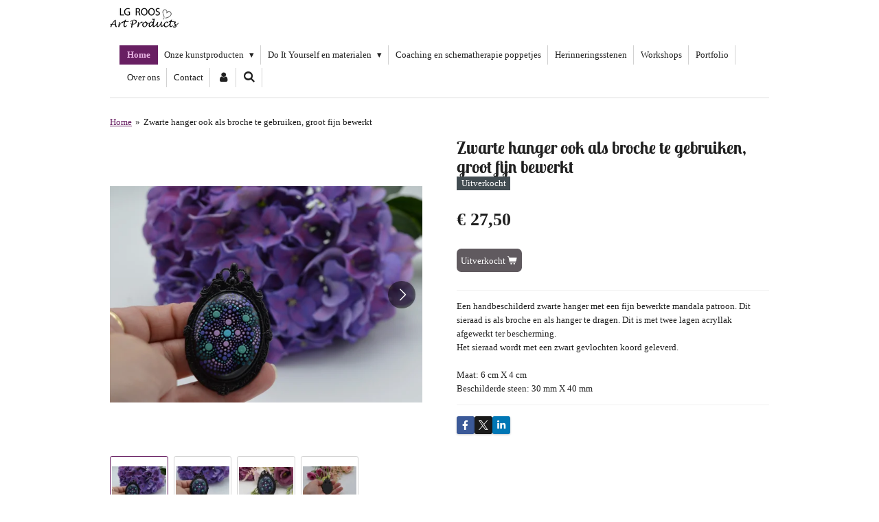

--- FILE ---
content_type: text/html; charset=UTF-8
request_url: https://www.lgroosartproducts.com/product/811704/zwarte-hanger-ook-als-broche-te-gebruiken-groot-fijn-bewerkt
body_size: 14341
content:
<!DOCTYPE html>
<html lang="nl">
    <head>
        <meta http-equiv="Content-Type" content="text/html; charset=utf-8">
        <meta name="viewport" content="width=device-width, initial-scale=1.0, maximum-scale=5.0">
        <meta http-equiv="X-UA-Compatible" content="IE=edge">
        <link rel="canonical" href="https://www.lgroosartproducts.com/product/811704/zwarte-hanger-ook-als-broche-te-gebruiken-groot-fijn-bewerkt">
        <link rel="sitemap" type="application/xml" href="https://www.lgroosartproducts.com/sitemap.xml">
        <meta property="og:title" content="Zwarte hanger ook als broche te gebruiken, groot fijn bewerkt | LG Roos Art Products">
        <meta property="og:url" content="https://www.lgroosartproducts.com/product/811704/zwarte-hanger-ook-als-broche-te-gebruiken-groot-fijn-bewerkt">
        <base href="https://www.lgroosartproducts.com/">
        <meta name="description" property="og:description" content="Een handbeschilderd zwarte hanger met een fijn bewerkte mandala patroon. Dit sieraad is als broche en als hanger te dragen. Dit is met twee lagen acryllak afgewerkt ter bescherming. Het sieraad wordt met een zwart gevlochten koord geleverd.Maat: 6 cm X 4 cmBeschilderde steen: 30 mm X 40 mm">
                <script nonce="65408095c91df905563cbe4628233549">
            
            window.JOUWWEB = window.JOUWWEB || {};
            window.JOUWWEB.application = window.JOUWWEB.application || {};
            window.JOUWWEB.application = {"backends":[{"domain":"jouwweb.nl","freeDomain":"jouwweb.site"},{"domain":"webador.com","freeDomain":"webadorsite.com"},{"domain":"webador.de","freeDomain":"webadorsite.com"},{"domain":"webador.fr","freeDomain":"webadorsite.com"},{"domain":"webador.es","freeDomain":"webadorsite.com"},{"domain":"webador.it","freeDomain":"webadorsite.com"},{"domain":"jouwweb.be","freeDomain":"jouwweb.site"},{"domain":"webador.ie","freeDomain":"webadorsite.com"},{"domain":"webador.co.uk","freeDomain":"webadorsite.com"},{"domain":"webador.at","freeDomain":"webadorsite.com"},{"domain":"webador.be","freeDomain":"webadorsite.com"},{"domain":"webador.ch","freeDomain":"webadorsite.com"},{"domain":"webador.ch","freeDomain":"webadorsite.com"},{"domain":"webador.mx","freeDomain":"webadorsite.com"},{"domain":"webador.com","freeDomain":"webadorsite.com"},{"domain":"webador.dk","freeDomain":"webadorsite.com"},{"domain":"webador.se","freeDomain":"webadorsite.com"},{"domain":"webador.no","freeDomain":"webadorsite.com"},{"domain":"webador.fi","freeDomain":"webadorsite.com"},{"domain":"webador.ca","freeDomain":"webadorsite.com"},{"domain":"webador.ca","freeDomain":"webadorsite.com"},{"domain":"webador.pl","freeDomain":"webadorsite.com"},{"domain":"webador.com.au","freeDomain":"webadorsite.com"},{"domain":"webador.nz","freeDomain":"webadorsite.com"}],"editorLocale":"nl-NL","editorTimezone":"Europe\/Amsterdam","editorLanguage":"nl","analytics4TrackingId":"G-E6PZPGE4QM","analyticsDimensions":[],"backendDomain":"www.jouwweb.nl","backendShortDomain":"jouwweb.nl","backendKey":"jouwweb-nl","freeWebsiteDomain":"jouwweb.site","noSsl":false,"build":{"reference":"a053e3f"},"linkHostnames":["www.jouwweb.nl","www.webador.com","www.webador.de","www.webador.fr","www.webador.es","www.webador.it","www.jouwweb.be","www.webador.ie","www.webador.co.uk","www.webador.at","www.webador.be","www.webador.ch","fr.webador.ch","www.webador.mx","es.webador.com","www.webador.dk","www.webador.se","www.webador.no","www.webador.fi","www.webador.ca","fr.webador.ca","www.webador.pl","www.webador.com.au","www.webador.nz"],"assetsUrl":"https:\/\/assets.jwwb.nl","loginUrl":"https:\/\/www.jouwweb.nl\/inloggen","publishUrl":"https:\/\/www.jouwweb.nl\/v2\/website\/1119339\/publish-proxy","adminUserOrIp":false,"pricing":{"plans":{"lite":{"amount":"700","currency":"EUR"},"pro":{"amount":"1200","currency":"EUR"},"business":{"amount":"2400","currency":"EUR"}},"yearlyDiscount":{"price":{"amount":"4800","currency":"EUR"},"ratio":0.17,"percent":"17%","discountPrice":{"amount":"4800","currency":"EUR"},"termPricePerMonth":{"amount":"2400","currency":"EUR"},"termPricePerYear":{"amount":"24000","currency":"EUR"}}},"hcUrl":{"add-product-variants":"https:\/\/help.jouwweb.nl\/hc\/nl\/articles\/28594307773201","basic-vs-advanced-shipping":"https:\/\/help.jouwweb.nl\/hc\/nl\/articles\/28594268794257","html-in-head":"https:\/\/help.jouwweb.nl\/hc\/nl\/articles\/28594336422545","link-domain-name":"https:\/\/help.jouwweb.nl\/hc\/nl\/articles\/28594325307409","optimize-for-mobile":"https:\/\/help.jouwweb.nl\/hc\/nl\/articles\/28594312927121","seo":"https:\/\/help.jouwweb.nl\/hc\/nl\/sections\/28507243966737","transfer-domain-name":"https:\/\/help.jouwweb.nl\/hc\/nl\/articles\/28594325232657","website-not-secure":"https:\/\/help.jouwweb.nl\/hc\/nl\/articles\/28594252935825"}};
            window.JOUWWEB.brand = {"type":"jouwweb","name":"JouwWeb","domain":"JouwWeb.nl","supportEmail":"support@jouwweb.nl"};
                    
                window.JOUWWEB = window.JOUWWEB || {};
                window.JOUWWEB.websiteRendering = {"locale":"nl-NL","timezone":"Europe\/Amsterdam","routes":{"api\/upload\/product-field":"\/_api\/upload\/product-field","checkout\/cart":"\/winkelwagen","payment":"\/bestelling-afronden\/:publicOrderId","payment\/forward":"\/bestelling-afronden\/:publicOrderId\/forward","public-order":"\/bestelling\/:publicOrderId","checkout\/authorize":"\/winkelwagen\/authorize\/:gateway","wishlist":"\/verlanglijst"}};
                                                    window.JOUWWEB.website = {"id":1119339,"locale":"nl-NL","enabled":true,"title":"LG Roos Art Products","hasTitle":true,"roleOfLoggedInUser":null,"ownerLocale":"nl-NL","plan":"business","freeWebsiteDomain":"jouwweb.site","backendKey":"jouwweb-nl","currency":"EUR","defaultLocale":"nl-NL","url":"https:\/\/www.lgroosartproducts.com\/","homepageSegmentId":4374607,"category":"webshop","isOffline":false,"isPublished":true,"locales":["nl-NL","en-GB"],"allowed":{"ads":false,"credits":true,"externalLinks":true,"slideshow":true,"customDefaultSlideshow":true,"hostedAlbums":true,"moderators":true,"mailboxQuota":10,"statisticsVisitors":true,"statisticsDetailed":true,"statisticsMonths":-1,"favicon":true,"password":true,"freeDomains":0,"freeMailAccounts":2,"canUseLanguages":true,"fileUpload":true,"legacyFontSize":false,"webshop":true,"products":-1,"imageText":false,"search":true,"audioUpload":true,"videoUpload":5000,"allowDangerousForms":false,"allowHtmlCode":true,"mobileBar":true,"sidebar":false,"poll":false,"allowCustomForms":true,"allowBusinessListing":true,"allowCustomAnalytics":true,"allowAccountingLink":true,"digitalProducts":true,"sitemapElement":false},"mobileBar":{"enabled":true,"theme":"accent","email":{"active":true,"value":"lgroosartproducts@gmail.com"},"location":{"active":true,"value":"Tommy Dorseypad 7, Rotterdam"},"phone":{"active":true,"value":"+31651145016"},"whatsapp":{"active":true,"value":"+31651145016"},"social":{"active":true,"network":"facebook","value":"lgroosartproducts"}},"webshop":{"enabled":true,"currency":"EUR","taxEnabled":true,"taxInclusive":false,"vatDisclaimerVisible":false,"orderNotice":"<p>Indien je speciale wensen hebt kun je deze doorgeven via het Opmerkingen-veld in de laatste stap. \/\/ In case you have any special wishes, you can leave them in the message field at the last step of your order.<\/p>","orderConfirmation":"<p>Hartelijk bedankt voor je bestelling! Je ontvangt zo spoedig mogelijk bericht van ons over de afhandeling van je bestelling. \/\/ Thank you for your order! You will receive a message from us as soon as possible about the handling of your order.<\/p>","freeShipping":false,"freeShippingAmount":"150.00","shippingDisclaimerVisible":false,"pickupAllowed":false,"couponAllowed":true,"detailsPageAvailable":true,"socialMediaVisible":true,"termsPage":4505425,"termsPageUrl":"\/algemene-voorwaarden","extraTerms":null,"pricingVisible":true,"orderButtonVisible":true,"shippingAdvanced":true,"shippingAdvancedBackEnd":true,"soldOutVisible":true,"backInStockNotificationEnabled":false,"canAddProducts":true,"nextOrderNumber":2026002,"allowedServicePoints":[],"sendcloudConfigured":false,"sendcloudFallbackPublicKey":"a3d50033a59b4a598f1d7ce7e72aafdf","taxExemptionAllowed":false,"invoiceComment":"Wij vallen onder de kleineondernemingsregeling (KOR). Dit betekent dat wij vrijgesteld zijn van btw en zal dit op de factuur aangegeven worden met 0%.","emptyCartVisible":false,"minimumOrderPrice":null,"productNumbersEnabled":false,"wishlistEnabled":false,"hideTaxOnCart":false},"isTreatedAsWebshop":true};                            window.JOUWWEB.cart = {"products":[],"coupon":null,"shippingCountryCode":null,"shippingChoice":null,"breakdown":[]};                            window.JOUWWEB.scripts = ["website-rendering\/webshop"];                        window.parent.JOUWWEB.colorPalette = window.JOUWWEB.colorPalette;
        </script>
                <title>Zwarte hanger ook als broche te gebruiken, groot fijn bewerkt | LG Roos Art Products</title>
                                            <link href="https://primary.jwwb.nl/public/w/o/i/temp-qrbzlasyxldxlslgrkma/touch-icon-iphone.png?bust=1635873792" rel="apple-touch-icon" sizes="60x60">                                                <link href="https://primary.jwwb.nl/public/w/o/i/temp-qrbzlasyxldxlslgrkma/touch-icon-ipad.png?bust=1635873792" rel="apple-touch-icon" sizes="76x76">                                                <link href="https://primary.jwwb.nl/public/w/o/i/temp-qrbzlasyxldxlslgrkma/touch-icon-iphone-retina.png?bust=1635873792" rel="apple-touch-icon" sizes="120x120">                                                <link href="https://primary.jwwb.nl/public/w/o/i/temp-qrbzlasyxldxlslgrkma/touch-icon-ipad-retina.png?bust=1635873792" rel="apple-touch-icon" sizes="152x152">                                                <link href="https://primary.jwwb.nl/public/w/o/i/temp-qrbzlasyxldxlslgrkma/favicon.png?bust=1635873792" rel="shortcut icon">                                                <link href="https://primary.jwwb.nl/public/w/o/i/temp-qrbzlasyxldxlslgrkma/favicon.png?bust=1635873792" rel="icon">                                        <meta property="og:image" content="https&#x3A;&#x2F;&#x2F;primary.jwwb.nl&#x2F;public&#x2F;w&#x2F;o&#x2F;i&#x2F;temp-qrbzlasyxldxlslgrkma&#x2F;cs1eqm&#x2F;DSC_0251-1.jpg&#x3F;enable-io&#x3D;true&amp;enable&#x3D;upscale&amp;fit&#x3D;bounds&amp;width&#x3D;1200">
                    <meta property="og:image" content="https&#x3A;&#x2F;&#x2F;primary.jwwb.nl&#x2F;public&#x2F;w&#x2F;o&#x2F;i&#x2F;temp-qrbzlasyxldxlslgrkma&#x2F;re7l0q&#x2F;DSC_0250-1.jpg&#x3F;enable-io&#x3D;true&amp;enable&#x3D;upscale&amp;fit&#x3D;bounds&amp;width&#x3D;1200">
                    <meta property="og:image" content="https&#x3A;&#x2F;&#x2F;primary.jwwb.nl&#x2F;public&#x2F;w&#x2F;o&#x2F;i&#x2F;temp-qrbzlasyxldxlslgrkma&#x2F;j68k8s&#x2F;_DSC9930-1.jpg&#x3F;enable-io&#x3D;true&amp;enable&#x3D;upscale&amp;fit&#x3D;bounds&amp;width&#x3D;1200">
                    <meta property="og:image" content="https&#x3A;&#x2F;&#x2F;primary.jwwb.nl&#x2F;public&#x2F;w&#x2F;o&#x2F;i&#x2F;temp-qrbzlasyxldxlslgrkma&#x2F;lri2sa&#x2F;DSC_0240-1.jpg&#x3F;enable-io&#x3D;true&amp;enable&#x3D;upscale&amp;fit&#x3D;bounds&amp;width&#x3D;1200">
                    <meta property="og:image" content="https&#x3A;&#x2F;&#x2F;primary.jwwb.nl&#x2F;public&#x2F;w&#x2F;o&#x2F;i&#x2F;temp-qrbzlasyxldxlslgrkma&#x2F;as52x6&#x2F;LogoLGRoosArtProducts-4.png&#x3F;enable-io&#x3D;true&amp;enable&#x3D;upscale&amp;fit&#x3D;bounds&amp;width&#x3D;1200">
                    <meta property="og:image" content="https&#x3A;&#x2F;&#x2F;primary.jwwb.nl&#x2F;public&#x2F;w&#x2F;o&#x2F;i&#x2F;temp-qrbzlasyxldxlslgrkma&#x2F;848v38&#x2F;Betaalmethoden.png">
                                    <meta name="twitter:card" content="summary_large_image">
                        <meta property="twitter:image" content="https&#x3A;&#x2F;&#x2F;primary.jwwb.nl&#x2F;public&#x2F;w&#x2F;o&#x2F;i&#x2F;temp-qrbzlasyxldxlslgrkma&#x2F;cs1eqm&#x2F;DSC_0251-1.jpg&#x3F;enable-io&#x3D;true&amp;enable&#x3D;upscale&amp;fit&#x3D;bounds&amp;width&#x3D;1200">
                                                    <script src="https://www.googletagmanager.com/gtag/js?id=UA-152974162-1" nonce="65408095c91df905563cbe4628233549" data-turbo-track="reload" async></script>
<script src="https://plausible.io/js/script.manual.js" nonce="65408095c91df905563cbe4628233549" data-turbo-track="reload" defer data-domain="shard14.jouwweb.nl"></script>
<link rel="stylesheet" type="text/css" href="https://gfonts.jwwb.nl/css?display=fallback&amp;family=Lobster+Two%3A400%2C700%2C400italic%2C700italic" nonce="65408095c91df905563cbe4628233549" data-turbo-track="dynamic">
<script src="https://assets.jwwb.nl/assets/build/website-rendering/nl-NL.js?bust=af8dcdef13a1895089e9" nonce="65408095c91df905563cbe4628233549" data-turbo-track="reload" defer></script>
<script src="https://assets.jwwb.nl/assets/website-rendering/runtime.e155993011efc7175f1d.js?bust=9c9da86aa25b93d0d097" nonce="65408095c91df905563cbe4628233549" data-turbo-track="reload" defer></script>
<script src="https://assets.jwwb.nl/assets/website-rendering/812.881ee67943804724d5af.js?bust=78ab7ad7d6392c42d317" nonce="65408095c91df905563cbe4628233549" data-turbo-track="reload" defer></script>
<script src="https://assets.jwwb.nl/assets/website-rendering/main.0515695a8fe66ce31629.js?bust=d350dfc83bf29c36017f" nonce="65408095c91df905563cbe4628233549" data-turbo-track="reload" defer></script>
<link rel="preload" href="https://assets.jwwb.nl/assets/website-rendering/styles.1ccb5af37fe695da2886.css?bust=b0ae04ec4c862e8d8ee1" as="style">
<link rel="preload" href="https://assets.jwwb.nl/assets/website-rendering/fonts/icons-website-rendering/font/website-rendering.woff2?bust=bd2797014f9452dadc8e" as="font" crossorigin>
<link rel="preconnect" href="https://gfonts.jwwb.nl">
<link rel="stylesheet" type="text/css" href="https://assets.jwwb.nl/assets/website-rendering/styles.1ccb5af37fe695da2886.css?bust=b0ae04ec4c862e8d8ee1" nonce="65408095c91df905563cbe4628233549" data-turbo-track="dynamic">
<link rel="preconnect" href="https://assets.jwwb.nl">
<link rel="preconnect" href="https://www.google-analytics.com">
<link rel="stylesheet" type="text/css" href="https://primary.jwwb.nl/public/w/o/i/temp-qrbzlasyxldxlslgrkma/style.css?bust=1769451620" nonce="65408095c91df905563cbe4628233549" data-turbo-track="dynamic">    </head>
    <body
        id="top"
        class="jw-is-no-slideshow jw-header-is-image jw-is-segment-product jw-is-frontend jw-is-no-sidebar jw-is-no-messagebar jw-is-no-touch-device jw-is-no-mobile"
                                    data-jouwweb-page="811704"
                                                data-jouwweb-segment-id="811704"
                                                data-jouwweb-segment-type="product"
                                                data-template-threshold="960"
                                                data-template-name="beautysalon&#x7C;fotografie&#x7C;romance"
                            itemscope
        itemtype="https://schema.org/Product"
    >
                                    <meta itemprop="url" content="https://www.lgroosartproducts.com/product/811704/zwarte-hanger-ook-als-broche-te-gebruiken-groot-fijn-bewerkt">
        <a href="#main-content" class="jw-skip-link">
            Ga direct naar de hoofdinhoud        </a>
        <div class="jw-background"></div>
        <div class="jw-body">
            <div class="jw-mobile-menu jw-mobile-is-logo js-mobile-menu">
            <button
            type="button"
            class="jw-mobile-menu__button jw-mobile-toggle"
            aria-label="Open / sluit menu"
        >
            <span class="jw-icon-burger"></span>
        </button>
        <div class="jw-mobile-header jw-mobile-header--image">
        <a            class="jw-mobile-header-content"
                            href="/"
                        >
                            <img class="jw-mobile-logo jw-mobile-logo--landscape" src="https://primary.jwwb.nl/public/w/o/i/temp-qrbzlasyxldxlslgrkma/9h3jfo/LogoLGRoosArtProducts-3.png?enable-io=true&amp;enable=upscale&amp;height=70" srcset="https://primary.jwwb.nl/public/w/o/i/temp-qrbzlasyxldxlslgrkma/9h3jfo/LogoLGRoosArtProducts-3.png?enable-io=true&amp;enable=upscale&amp;height=70 1x, https://primary.jwwb.nl/public/w/o/i/temp-qrbzlasyxldxlslgrkma/9h3jfo/LogoLGRoosArtProducts-3.png?enable-io=true&amp;enable=upscale&amp;height=140&amp;quality=70 2x" alt="LG Roos Art Products" title="LG Roos Art Products">                                </a>
    </div>

        <a
        href="/winkelwagen"
        class="jw-mobile-menu__button jw-mobile-header-cart jw-mobile-header-cart--hidden jw-mobile-menu__button--dummy"
        aria-label="Bekijk winkelwagen"
    >
        <span class="jw-icon-badge-wrapper">
            <span class="website-rendering-icon-basket" aria-hidden="true"></span>
            <span class="jw-icon-badge hidden" aria-hidden="true"></span>
        </span>
    </a>
    
    </div>
    <div class="jw-mobile-menu-search jw-mobile-menu-search--hidden">
        <form
            action="/zoeken"
            method="get"
            class="jw-mobile-menu-search__box"
        >
            <input
                type="text"
                name="q"
                value=""
                placeholder="Zoeken..."
                class="jw-mobile-menu-search__input"
                aria-label="Zoeken"
            >
            <button type="submit" class="jw-btn jw-btn--style-flat jw-mobile-menu-search__button" aria-label="Zoeken">
                <span class="website-rendering-icon-search" aria-hidden="true"></span>
            </button>
            <button type="button" class="jw-btn jw-btn--style-flat jw-mobile-menu-search__button js-cancel-search" aria-label="Zoekopdracht annuleren">
                <span class="website-rendering-icon-cancel" aria-hidden="true"></span>
            </button>
        </form>
    </div>
            <header class="header clear js-fixed-header-container">
    <div class="inner header-inner js-topbar-content-container">
        <div class="jw-header-logo">
            <div
    id="jw-header-image-container"
    class="jw-header jw-header-image jw-header-image-toggle"
    style="flex-basis: 100px; max-width: 100px; flex-shrink: 1;"
>
            <a href="/">
        <img id="jw-header-image" data-image-id="50225671" srcset="https://primary.jwwb.nl/public/w/o/i/temp-qrbzlasyxldxlslgrkma/9h3jfo/LogoLGRoosArtProducts-3.png?enable-io=true&amp;width=100 100w, https://primary.jwwb.nl/public/w/o/i/temp-qrbzlasyxldxlslgrkma/9h3jfo/LogoLGRoosArtProducts-3.png?enable-io=true&amp;width=200 200w" class="jw-header-image" title="LG Roos Art Products" style="" sizes="100px" width="100" height="31" intrinsicsize="100.00 x 31.00" alt="LG Roos Art Products">                </a>
    </div>
        <div
    class="jw-header jw-header-title-container jw-header-text jw-header-text-toggle"
    data-stylable="true"
>
    <a        id="jw-header-title"
        class="jw-header-title"
                    href="/"
            >
        LG Roos Art Products    </a>
</div>
</div>
        <nav class="menu jw-menu-copy clear">
            <ul
    id="jw-menu"
    class="jw-menu jw-menu-horizontal"
            >
            <li
    class="jw-menu-item jw-menu-is-active"
>
        <a        class="jw-menu-link js-active-menu-item"
        href="/"                                            data-page-link-id="4374607"
                            >
                <span class="">
            Home        </span>
            </a>
                </li>
            <li
    class="jw-menu-item jw-menu-has-submenu"
>
        <a        class="jw-menu-link"
        href="/onze-kunstproducten"                                            data-page-link-id="4374703"
                            >
                <span class="">
            Onze kunstproducten        </span>
                    <span class="jw-arrow jw-arrow-toplevel"></span>
            </a>
                    <ul
            class="jw-submenu"
                    >
                            <li
    class="jw-menu-item"
>
        <a        class="jw-menu-link"
        href="/onze-kunstproducten/aanbiedingen"                                            data-page-link-id="5349898"
                            >
                <span class="">
            Aanbiedingen        </span>
            </a>
                </li>
                            <li
    class="jw-menu-item"
>
        <a        class="jw-menu-link"
        href="/onze-kunstproducten/hendala-art"                                            data-page-link-id="7866038"
                            >
                <span class="">
            Hendala art        </span>
            </a>
                </li>
                            <li
    class="jw-menu-item"
>
        <a        class="jw-menu-link"
        href="/onze-kunstproducten/loriennestenen"                                            data-page-link-id="4467088"
                            >
                <span class="">
            Loriennestenen        </span>
            </a>
                </li>
                            <li
    class="jw-menu-item"
>
        <a        class="jw-menu-link"
        href="/onze-kunstproducten/mandalastenen"                                            data-page-link-id="4377380"
                            >
                <span class="">
            Mandalastenen        </span>
            </a>
                </li>
                            <li
    class="jw-menu-item"
>
        <a        class="jw-menu-link"
        href="/onze-kunstproducten/fluid-art"                                            data-page-link-id="6311876"
                            >
                <span class="">
            Fluid art        </span>
            </a>
                </li>
                            <li
    class="jw-menu-item"
>
        <a        class="jw-menu-link"
        href="/onze-kunstproducten/eieren"                                            data-page-link-id="5148565"
                            >
                <span class="">
            Eieren        </span>
            </a>
                </li>
                            <li
    class="jw-menu-item"
>
        <a        class="jw-menu-link"
        href="/onze-kunstproducten/houten-paddenstoelen"                                            data-page-link-id="4828452"
                            >
                <span class="">
            Houten paddenstoelen        </span>
            </a>
                </li>
                            <li
    class="jw-menu-item"
>
        <a        class="jw-menu-link"
        href="/onze-kunstproducten/notitieboekjes"                                            data-page-link-id="5162699"
                            >
                <span class="">
            Notitieboekjes        </span>
            </a>
                </li>
                            <li
    class="jw-menu-item"
>
        <a        class="jw-menu-link"
        href="/onze-kunstproducten/schalen-en-plateaus"                                            data-page-link-id="4374728"
                            >
                <span class="">
            Schalen en plateaus        </span>
            </a>
                </li>
                            <li
    class="jw-menu-item"
>
        <a        class="jw-menu-link"
        href="/onze-kunstproducten/kettinghangers"                                            data-page-link-id="5350055"
                            >
                <span class="">
            Kettinghangers        </span>
            </a>
                </li>
                            <li
    class="jw-menu-item"
>
        <a        class="jw-menu-link"
        href="/onze-kunstproducten/make-up-spiegel"                                            data-page-link-id="6312342"
                            >
                <span class="">
            Make-up spiegel        </span>
            </a>
                </li>
                            <li
    class="jw-menu-item"
>
        <a        class="jw-menu-link"
        href="/onze-kunstproducten/diverse-accessoires"                                            data-page-link-id="5443412"
                            >
                <span class="">
            Diverse accessoires        </span>
            </a>
                </li>
                            <li
    class="jw-menu-item"
>
        <a        class="jw-menu-link"
        href="/onze-kunstproducten/schilderijen"                                            data-page-link-id="4377367"
                            >
                <span class="">
            Schilderijen        </span>
            </a>
                </li>
                            <li
    class="jw-menu-item"
>
        <a        class="jw-menu-link"
        href="/onze-kunstproducten/woonaccessoires"                                            data-page-link-id="4377391"
                            >
                <span class="">
            Woonaccessoires        </span>
            </a>
                </li>
                            <li
    class="jw-menu-item"
>
        <a        class="jw-menu-link"
        href="/onze-kunstproducten/woondecoratie"                                            data-page-link-id="4377405"
                            >
                <span class="">
            Woondecoratie        </span>
            </a>
                </li>
                            <li
    class="jw-menu-item"
>
        <a        class="jw-menu-link"
        href="/onze-kunstproducten/doosjes-potten"                                            data-page-link-id="5170780"
                            >
                <span class="">
            Doosjes &amp; potten        </span>
            </a>
                </li>
                    </ul>
        </li>
            <li
    class="jw-menu-item jw-menu-has-submenu"
>
        <a        class="jw-menu-link"
        href="/do-it-yourself-en-materialen"                                            data-page-link-id="5121775"
                            >
                <span class="">
            Do It Yourself en materialen        </span>
                    <span class="jw-arrow jw-arrow-toplevel"></span>
            </a>
                    <ul
            class="jw-submenu"
                    >
                            <li
    class="jw-menu-item"
>
        <a        class="jw-menu-link"
        href="/do-it-yourself-en-materialen/diy-pakketen"                                            data-page-link-id="5121761"
                            >
                <span class="">
            DIY pakketen        </span>
            </a>
                </li>
                            <li
    class="jw-menu-item"
>
        <a        class="jw-menu-link"
        href="/do-it-yourself-en-materialen/dotting-tools"                                            data-page-link-id="5122349"
                            >
                <span class="">
            Dotting tools        </span>
            </a>
                </li>
                            <li
    class="jw-menu-item"
>
        <a        class="jw-menu-link"
        href="/do-it-yourself-en-materialen/verf-voor-diy"                                            data-page-link-id="5121783"
                            >
                <span class="">
            Verf voor DIY        </span>
            </a>
                </li>
                            <li
    class="jw-menu-item"
>
        <a        class="jw-menu-link"
        href="/do-it-yourself-en-materialen/voorwerpen-voor-diy"                                            data-page-link-id="5121785"
                            >
                <span class="">
            Voorwerpen voor DIY        </span>
            </a>
                </li>
                    </ul>
        </li>
            <li
    class="jw-menu-item"
>
        <a        class="jw-menu-link"
        href="/coaching-en-schematherapie-poppetjes"                                            data-page-link-id="4930216"
                            >
                <span class="">
            Coaching en schematherapie poppetjes        </span>
            </a>
                </li>
            <li
    class="jw-menu-item"
>
        <a        class="jw-menu-link"
        href="/herinneringsstenen"                                            data-page-link-id="4377417"
                            >
                <span class="">
            Herinneringsstenen        </span>
            </a>
                </li>
            <li
    class="jw-menu-item"
>
        <a        class="jw-menu-link"
        href="/workshops"                                            data-page-link-id="5142029"
                            >
                <span class="">
            Workshops        </span>
            </a>
                </li>
            <li
    class="jw-menu-item"
>
        <a        class="jw-menu-link"
        href="/portfolio"                                            data-page-link-id="4471035"
                            >
                <span class="">
            Portfolio        </span>
            </a>
                </li>
            <li
    class="jw-menu-item"
>
        <a        class="jw-menu-link"
        href="/over-ons"                                            data-page-link-id="4377476"
                            >
                <span class="">
            Over ons        </span>
            </a>
                </li>
            <li
    class="jw-menu-item"
>
        <a        class="jw-menu-link"
        href="/contact"                                            data-page-link-id="4378755"
                            >
                <span class="">
            Contact        </span>
            </a>
                </li>
            <li
    class="jw-menu-item"
>
        <a        class="jw-menu-link jw-menu-link--icon"
        href="/account"                                                            title="Account"
            >
                                <span class="website-rendering-icon-user"></span>
                            <span class="hidden-desktop-horizontal-menu">
            Account        </span>
            </a>
                </li>
            <li
    class="jw-menu-item jw-menu-search-item"
>
        <button        class="jw-menu-link jw-menu-link--icon jw-text-button"
                                                                    title="Zoeken"
            >
                                <span class="website-rendering-icon-search"></span>
                            <span class="hidden-desktop-horizontal-menu">
            Zoeken        </span>
            </button>
                
            <div class="jw-popover-container jw-popover-container--inline is-hidden">
                <div class="jw-popover-backdrop"></div>
                <div class="jw-popover">
                    <div class="jw-popover__arrow"></div>
                    <div class="jw-popover__content jw-section-white">
                        <form  class="jw-search" action="/zoeken" method="get">
                            
                            <input class="jw-search__input" type="text" name="q" value="" placeholder="Zoeken..." aria-label="Zoeken" >
                            <button class="jw-search__submit" type="submit" aria-label="Zoeken">
                                <span class="website-rendering-icon-search" aria-hidden="true"></span>
                            </button>
                        </form>
                    </div>
                </div>
            </div>
                        </li>
            <li
    class="jw-menu-item js-menu-cart-item jw-menu-cart-item--hidden"
>
        <a        class="jw-menu-link jw-menu-link--icon"
        href="/winkelwagen"                                                            title="Winkelwagen"
            >
                                    <span class="jw-icon-badge-wrapper">
                        <span class="website-rendering-icon-basket"></span>
                                            <span class="jw-icon-badge hidden">
                    0                </span>
                            <span class="hidden-desktop-horizontal-menu">
            Winkelwagen        </span>
            </a>
                </li>
    
    </ul>

    <script nonce="65408095c91df905563cbe4628233549" id="jw-mobile-menu-template" type="text/template">
        <ul id="jw-menu" class="jw-menu jw-menu-horizontal jw-menu-spacing--mobile-bar">
                            <li
    class="jw-menu-item jw-menu-search-item"
>
                
                 <li class="jw-menu-item jw-mobile-menu-search-item">
                    <form class="jw-search" action="/zoeken" method="get">
                        <input class="jw-search__input" type="text" name="q" value="" placeholder="Zoeken..." aria-label="Zoeken">
                        <button class="jw-search__submit" type="submit" aria-label="Zoeken">
                            <span class="website-rendering-icon-search" aria-hidden="true"></span>
                        </button>
                    </form>
                </li>
                        </li>
                            <li
    class="jw-menu-item jw-menu-is-active"
>
        <a        class="jw-menu-link js-active-menu-item"
        href="/"                                            data-page-link-id="4374607"
                            >
                <span class="">
            Home        </span>
            </a>
                </li>
                            <li
    class="jw-menu-item jw-menu-has-submenu"
>
        <a        class="jw-menu-link"
        href="/onze-kunstproducten"                                            data-page-link-id="4374703"
                            >
                <span class="">
            Onze kunstproducten        </span>
                    <span class="jw-arrow jw-arrow-toplevel"></span>
            </a>
                    <ul
            class="jw-submenu"
                    >
                            <li
    class="jw-menu-item"
>
        <a        class="jw-menu-link"
        href="/onze-kunstproducten/aanbiedingen"                                            data-page-link-id="5349898"
                            >
                <span class="">
            Aanbiedingen        </span>
            </a>
                </li>
                            <li
    class="jw-menu-item"
>
        <a        class="jw-menu-link"
        href="/onze-kunstproducten/hendala-art"                                            data-page-link-id="7866038"
                            >
                <span class="">
            Hendala art        </span>
            </a>
                </li>
                            <li
    class="jw-menu-item"
>
        <a        class="jw-menu-link"
        href="/onze-kunstproducten/loriennestenen"                                            data-page-link-id="4467088"
                            >
                <span class="">
            Loriennestenen        </span>
            </a>
                </li>
                            <li
    class="jw-menu-item"
>
        <a        class="jw-menu-link"
        href="/onze-kunstproducten/mandalastenen"                                            data-page-link-id="4377380"
                            >
                <span class="">
            Mandalastenen        </span>
            </a>
                </li>
                            <li
    class="jw-menu-item"
>
        <a        class="jw-menu-link"
        href="/onze-kunstproducten/fluid-art"                                            data-page-link-id="6311876"
                            >
                <span class="">
            Fluid art        </span>
            </a>
                </li>
                            <li
    class="jw-menu-item"
>
        <a        class="jw-menu-link"
        href="/onze-kunstproducten/eieren"                                            data-page-link-id="5148565"
                            >
                <span class="">
            Eieren        </span>
            </a>
                </li>
                            <li
    class="jw-menu-item"
>
        <a        class="jw-menu-link"
        href="/onze-kunstproducten/houten-paddenstoelen"                                            data-page-link-id="4828452"
                            >
                <span class="">
            Houten paddenstoelen        </span>
            </a>
                </li>
                            <li
    class="jw-menu-item"
>
        <a        class="jw-menu-link"
        href="/onze-kunstproducten/notitieboekjes"                                            data-page-link-id="5162699"
                            >
                <span class="">
            Notitieboekjes        </span>
            </a>
                </li>
                            <li
    class="jw-menu-item"
>
        <a        class="jw-menu-link"
        href="/onze-kunstproducten/schalen-en-plateaus"                                            data-page-link-id="4374728"
                            >
                <span class="">
            Schalen en plateaus        </span>
            </a>
                </li>
                            <li
    class="jw-menu-item"
>
        <a        class="jw-menu-link"
        href="/onze-kunstproducten/kettinghangers"                                            data-page-link-id="5350055"
                            >
                <span class="">
            Kettinghangers        </span>
            </a>
                </li>
                            <li
    class="jw-menu-item"
>
        <a        class="jw-menu-link"
        href="/onze-kunstproducten/make-up-spiegel"                                            data-page-link-id="6312342"
                            >
                <span class="">
            Make-up spiegel        </span>
            </a>
                </li>
                            <li
    class="jw-menu-item"
>
        <a        class="jw-menu-link"
        href="/onze-kunstproducten/diverse-accessoires"                                            data-page-link-id="5443412"
                            >
                <span class="">
            Diverse accessoires        </span>
            </a>
                </li>
                            <li
    class="jw-menu-item"
>
        <a        class="jw-menu-link"
        href="/onze-kunstproducten/schilderijen"                                            data-page-link-id="4377367"
                            >
                <span class="">
            Schilderijen        </span>
            </a>
                </li>
                            <li
    class="jw-menu-item"
>
        <a        class="jw-menu-link"
        href="/onze-kunstproducten/woonaccessoires"                                            data-page-link-id="4377391"
                            >
                <span class="">
            Woonaccessoires        </span>
            </a>
                </li>
                            <li
    class="jw-menu-item"
>
        <a        class="jw-menu-link"
        href="/onze-kunstproducten/woondecoratie"                                            data-page-link-id="4377405"
                            >
                <span class="">
            Woondecoratie        </span>
            </a>
                </li>
                            <li
    class="jw-menu-item"
>
        <a        class="jw-menu-link"
        href="/onze-kunstproducten/doosjes-potten"                                            data-page-link-id="5170780"
                            >
                <span class="">
            Doosjes &amp; potten        </span>
            </a>
                </li>
                    </ul>
        </li>
                            <li
    class="jw-menu-item jw-menu-has-submenu"
>
        <a        class="jw-menu-link"
        href="/do-it-yourself-en-materialen"                                            data-page-link-id="5121775"
                            >
                <span class="">
            Do It Yourself en materialen        </span>
                    <span class="jw-arrow jw-arrow-toplevel"></span>
            </a>
                    <ul
            class="jw-submenu"
                    >
                            <li
    class="jw-menu-item"
>
        <a        class="jw-menu-link"
        href="/do-it-yourself-en-materialen/diy-pakketen"                                            data-page-link-id="5121761"
                            >
                <span class="">
            DIY pakketen        </span>
            </a>
                </li>
                            <li
    class="jw-menu-item"
>
        <a        class="jw-menu-link"
        href="/do-it-yourself-en-materialen/dotting-tools"                                            data-page-link-id="5122349"
                            >
                <span class="">
            Dotting tools        </span>
            </a>
                </li>
                            <li
    class="jw-menu-item"
>
        <a        class="jw-menu-link"
        href="/do-it-yourself-en-materialen/verf-voor-diy"                                            data-page-link-id="5121783"
                            >
                <span class="">
            Verf voor DIY        </span>
            </a>
                </li>
                            <li
    class="jw-menu-item"
>
        <a        class="jw-menu-link"
        href="/do-it-yourself-en-materialen/voorwerpen-voor-diy"                                            data-page-link-id="5121785"
                            >
                <span class="">
            Voorwerpen voor DIY        </span>
            </a>
                </li>
                    </ul>
        </li>
                            <li
    class="jw-menu-item"
>
        <a        class="jw-menu-link"
        href="/coaching-en-schematherapie-poppetjes"                                            data-page-link-id="4930216"
                            >
                <span class="">
            Coaching en schematherapie poppetjes        </span>
            </a>
                </li>
                            <li
    class="jw-menu-item"
>
        <a        class="jw-menu-link"
        href="/herinneringsstenen"                                            data-page-link-id="4377417"
                            >
                <span class="">
            Herinneringsstenen        </span>
            </a>
                </li>
                            <li
    class="jw-menu-item"
>
        <a        class="jw-menu-link"
        href="/workshops"                                            data-page-link-id="5142029"
                            >
                <span class="">
            Workshops        </span>
            </a>
                </li>
                            <li
    class="jw-menu-item"
>
        <a        class="jw-menu-link"
        href="/portfolio"                                            data-page-link-id="4471035"
                            >
                <span class="">
            Portfolio        </span>
            </a>
                </li>
                            <li
    class="jw-menu-item"
>
        <a        class="jw-menu-link"
        href="/over-ons"                                            data-page-link-id="4377476"
                            >
                <span class="">
            Over ons        </span>
            </a>
                </li>
                            <li
    class="jw-menu-item"
>
        <a        class="jw-menu-link"
        href="/contact"                                            data-page-link-id="4378755"
                            >
                <span class="">
            Contact        </span>
            </a>
                </li>
                            <li
    class="jw-menu-item"
>
        <a        class="jw-menu-link jw-menu-link--icon"
        href="/account"                                                            title="Account"
            >
                                <span class="website-rendering-icon-user"></span>
                            <span class="hidden-desktop-horizontal-menu">
            Account        </span>
            </a>
                </li>
            
                    </ul>
    </script>
        </nav>
    </div>
</header>
<div class="wrapper">
    <script nonce="65408095c91df905563cbe4628233549">
        window.JOUWWEB.templateConfig = {
            header: {
                selector: 'header',
                mobileSelector: '.jw-mobile-header',
                updatePusher: function (headerHeight, state) {
                    $('.jw-menu-clone').css('top', headerHeight);

                    // Logo height change implies header height change, so we update
                    // the styles dependent on logo height in the same callback as the header height.
                    var headerLogoHeight = document.querySelector('.jw-header-logo').offsetHeight;
                    document.documentElement.style.setProperty('--header-logo-height', headerLogoHeight + 'px');
                },
            },
        };
    </script>
    <div class="slideshow-wrap">
                <div class="slideshow-decoration">
            <div class="slideshow-decoration__bar">
                <div class="slideshow-decoration__inner-bar"></div>
            </div>
        </div>
    </div>
    <script nonce="65408095c91df905563cbe4628233549">
        window.addEventListener('load', function () {
            const scrollTop = document.querySelector('.jw-scroll-top');
            if(scrollTop) {
                scrollTop.addEventListener('click', function (e) {
                    e.preventDefault();
                    window.scrollTo({
                        top: 0,
                        behavior: 'smooth'
                    });
                });
            }
        });
    </script>
</div>
<div class="main-content">
    
<main id="main-content" class="block-content">
    <div data-section-name="content" class="jw-section jw-section-content jw-responsive">
        <div class="jw-strip jw-strip--default jw-strip--style-color jw-strip--primary jw-strip--color-default jw-strip--padding-start"><div class="jw-strip__content-container"><div class="jw-strip__content jw-responsive">    
                        <nav class="jw-breadcrumbs" aria-label="Kruimelpad"><ol><li><a href="/" class="jw-breadcrumbs__link">Home</a></li><li><span class="jw-breadcrumbs__separator" aria-hidden="true">&raquo;</span><a href="/product/811704/zwarte-hanger-ook-als-broche-te-gebruiken-groot-fijn-bewerkt" class="jw-breadcrumbs__link jw-breadcrumbs__link--current" aria-current="page">Zwarte hanger ook als broche te gebruiken, groot fijn bewerkt</a></li></ol></nav>    <div
        class="product-page js-product-container"
        data-webshop-product="&#x7B;&quot;id&quot;&#x3A;811704,&quot;title&quot;&#x3A;&quot;Zwarte&#x20;hanger&#x20;ook&#x20;als&#x20;broche&#x20;te&#x20;gebruiken,&#x20;groot&#x20;fijn&#x20;bewerkt&quot;,&quot;url&quot;&#x3A;&quot;&#x5C;&#x2F;product&#x5C;&#x2F;811704&#x5C;&#x2F;zwarte-hanger-ook-als-broche-te-gebruiken-groot-fijn-bewerkt&quot;,&quot;variants&quot;&#x3A;&#x5B;&#x7B;&quot;id&quot;&#x3A;2641963,&quot;stock&quot;&#x3A;0,&quot;limited&quot;&#x3A;true,&quot;propertyValueIds&quot;&#x3A;&#x5B;&#x5D;&#x7D;&#x5D;,&quot;image&quot;&#x3A;&#x7B;&quot;id&quot;&#x3A;19846509,&quot;url&quot;&#x3A;&quot;https&#x3A;&#x5C;&#x2F;&#x5C;&#x2F;primary.jwwb.nl&#x5C;&#x2F;public&#x5C;&#x2F;w&#x5C;&#x2F;o&#x5C;&#x2F;i&#x5C;&#x2F;temp-qrbzlasyxldxlslgrkma&#x5C;&#x2F;DSC_0251-1.jpg&quot;,&quot;width&quot;&#x3A;799,&quot;height&quot;&#x3A;553&#x7D;&#x7D;"
        data-is-detail-view="1"
    >
                <div class="product-page__top">
            <h1 class="product-page__heading" itemprop="name">
                Zwarte hanger ook als broche te gebruiken, groot fijn bewerkt            </h1>
            <div class="product-sticker product-sticker--sold-out">Uitverkocht</div>                    </div>
                                <div class="product-page__image-container">
                <div
                    class="image-gallery"
                    role="group"
                    aria-roledescription="carousel"
                    aria-label="Productafbeeldingen"
                >
                    <div class="image-gallery__main">
                        <div
                            class="image-gallery__slides"
                            aria-live="polite"
                            aria-atomic="false"
                        >
                                                                                            <div
                                    class="image-gallery__slide-container"
                                    role="group"
                                    aria-roledescription="slide"
                                    aria-hidden="false"
                                    aria-label="1 van 4"
                                >
                                    <a
                                        class="image-gallery__slide-item"
                                        href="https://primary.jwwb.nl/public/w/o/i/temp-qrbzlasyxldxlslgrkma/cs1eqm/DSC_0251-1.jpg"
                                        data-width="1920"
                                        data-height="1329"
                                        data-image-id="19846509"
                                        tabindex="0"
                                    >
                                        <div class="image-gallery__slide-image">
                                            <img
                                                                                                    itemprop="image"
                                                    alt="Zwarte&#x20;hanger&#x20;ook&#x20;als&#x20;broche&#x20;te&#x20;gebruiken,&#x20;groot&#x20;fijn&#x20;bewerkt"
                                                                                                src="https://primary.jwwb.nl/public/w/o/i/temp-qrbzlasyxldxlslgrkma/DSC_0251-1.jpg?enable-io=true&enable=upscale&width=600"
                                                srcset="https://primary.jwwb.nl/public/w/o/i/temp-qrbzlasyxldxlslgrkma/cs1eqm/DSC_0251-1.jpg?enable-io=true&width=600 600w"
                                                sizes="(min-width: 960px) 50vw, 100vw"
                                                width="1920"
                                                height="1329"
                                            >
                                        </div>
                                    </a>
                                </div>
                                                                                            <div
                                    class="image-gallery__slide-container"
                                    role="group"
                                    aria-roledescription="slide"
                                    aria-hidden="true"
                                    aria-label="2 van 4"
                                >
                                    <a
                                        class="image-gallery__slide-item"
                                        href="https://primary.jwwb.nl/public/w/o/i/temp-qrbzlasyxldxlslgrkma/re7l0q/DSC_0250-1.jpg"
                                        data-width="1919"
                                        data-height="1329"
                                        data-image-id="19846521"
                                        tabindex="-1"
                                    >
                                        <div class="image-gallery__slide-image">
                                            <img
                                                                                                    alt=""
                                                                                                src="https://primary.jwwb.nl/public/w/o/i/temp-qrbzlasyxldxlslgrkma/DSC_0250-1.jpg?enable-io=true&enable=upscale&width=600"
                                                srcset="https://primary.jwwb.nl/public/w/o/i/temp-qrbzlasyxldxlslgrkma/re7l0q/DSC_0250-1.jpg?enable-io=true&width=600 600w"
                                                sizes="(min-width: 960px) 50vw, 100vw"
                                                width="1919"
                                                height="1329"
                                            >
                                        </div>
                                    </a>
                                </div>
                                                                                            <div
                                    class="image-gallery__slide-container"
                                    role="group"
                                    aria-roledescription="slide"
                                    aria-hidden="true"
                                    aria-label="3 van 4"
                                >
                                    <a
                                        class="image-gallery__slide-item"
                                        href="https://primary.jwwb.nl/public/w/o/i/temp-qrbzlasyxldxlslgrkma/j68k8s/_DSC9930-1.jpg"
                                        data-width="1919"
                                        data-height="1282"
                                        data-image-id="19846532"
                                        tabindex="-1"
                                    >
                                        <div class="image-gallery__slide-image">
                                            <img
                                                                                                    alt=""
                                                                                                src="https://primary.jwwb.nl/public/w/o/i/temp-qrbzlasyxldxlslgrkma/_DSC9930-1.jpg?enable-io=true&enable=upscale&width=600"
                                                srcset="https://primary.jwwb.nl/public/w/o/i/temp-qrbzlasyxldxlslgrkma/j68k8s/_DSC9930-1.jpg?enable-io=true&width=600 600w"
                                                sizes="(min-width: 960px) 50vw, 100vw"
                                                width="1919"
                                                height="1282"
                                            >
                                        </div>
                                    </a>
                                </div>
                                                                                            <div
                                    class="image-gallery__slide-container"
                                    role="group"
                                    aria-roledescription="slide"
                                    aria-hidden="true"
                                    aria-label="4 van 4"
                                >
                                    <a
                                        class="image-gallery__slide-item"
                                        href="https://primary.jwwb.nl/public/w/o/i/temp-qrbzlasyxldxlslgrkma/lri2sa/DSC_0240-1.jpg"
                                        data-width="1919"
                                        data-height="1329"
                                        data-image-id="19846515"
                                        tabindex="-1"
                                    >
                                        <div class="image-gallery__slide-image">
                                            <img
                                                                                                    alt=""
                                                                                                src="https://primary.jwwb.nl/public/w/o/i/temp-qrbzlasyxldxlslgrkma/DSC_0240-1.jpg?enable-io=true&enable=upscale&width=600"
                                                srcset="https://primary.jwwb.nl/public/w/o/i/temp-qrbzlasyxldxlslgrkma/lri2sa/DSC_0240-1.jpg?enable-io=true&width=600 600w"
                                                sizes="(min-width: 960px) 50vw, 100vw"
                                                width="1919"
                                                height="1329"
                                            >
                                        </div>
                                    </a>
                                </div>
                                                    </div>
                        <div class="image-gallery__controls">
                            <button
                                type="button"
                                class="image-gallery__control image-gallery__control--prev image-gallery__control--disabled"
                                aria-label="Vorige afbeelding"
                            >
                                <span class="website-rendering-icon-left-open-big"></span>
                            </button>
                            <button
                                type="button"
                                class="image-gallery__control image-gallery__control--next"
                                aria-label="Volgende afbeelding"
                            >
                                <span class="website-rendering-icon-right-open-big"></span>
                            </button>
                        </div>
                    </div>
                                            <div
                            class="image-gallery__thumbnails"
                            role="group"
                            aria-label="Kies afbeelding om weer te geven."
                        >
                                                                                            <a
                                    class="image-gallery__thumbnail-item image-gallery__thumbnail-item--active"
                                    role="button"
                                    aria-disabled="true"
                                    aria-label="1 van 4"
                                    href="https://primary.jwwb.nl/public/w/o/i/temp-qrbzlasyxldxlslgrkma/cs1eqm/DSC_0251-1.jpg"
                                    data-image-id="19846509"
                                >
                                    <div class="image-gallery__thumbnail-image">
                                        <img
                                            srcset="https://primary.jwwb.nl/public/w/o/i/temp-qrbzlasyxldxlslgrkma/DSC_0251-1.jpg?enable-io=true&enable=upscale&fit=bounds&width=100&height=100 1x, https://primary.jwwb.nl/public/w/o/i/temp-qrbzlasyxldxlslgrkma/DSC_0251-1.jpg?enable-io=true&enable=upscale&fit=bounds&width=200&height=200 2x"
                                            alt=""
                                            width="100"
                                            height="100"
                                        >
                                    </div>
                                </a>
                                                                                            <a
                                    class="image-gallery__thumbnail-item"
                                    role="button"
                                    aria-disabled="false"
                                    aria-label="2 van 4"
                                    href="https://primary.jwwb.nl/public/w/o/i/temp-qrbzlasyxldxlslgrkma/re7l0q/DSC_0250-1.jpg"
                                    data-image-id="19846521"
                                >
                                    <div class="image-gallery__thumbnail-image">
                                        <img
                                            srcset="https://primary.jwwb.nl/public/w/o/i/temp-qrbzlasyxldxlslgrkma/DSC_0250-1.jpg?enable-io=true&enable=upscale&fit=bounds&width=100&height=100 1x, https://primary.jwwb.nl/public/w/o/i/temp-qrbzlasyxldxlslgrkma/DSC_0250-1.jpg?enable-io=true&enable=upscale&fit=bounds&width=200&height=200 2x"
                                            alt=""
                                            width="100"
                                            height="100"
                                        >
                                    </div>
                                </a>
                                                                                            <a
                                    class="image-gallery__thumbnail-item"
                                    role="button"
                                    aria-disabled="false"
                                    aria-label="3 van 4"
                                    href="https://primary.jwwb.nl/public/w/o/i/temp-qrbzlasyxldxlslgrkma/j68k8s/_DSC9930-1.jpg"
                                    data-image-id="19846532"
                                >
                                    <div class="image-gallery__thumbnail-image">
                                        <img
                                            srcset="https://primary.jwwb.nl/public/w/o/i/temp-qrbzlasyxldxlslgrkma/_DSC9930-1.jpg?enable-io=true&enable=upscale&fit=bounds&width=100&height=100 1x, https://primary.jwwb.nl/public/w/o/i/temp-qrbzlasyxldxlslgrkma/_DSC9930-1.jpg?enable-io=true&enable=upscale&fit=bounds&width=200&height=200 2x"
                                            alt=""
                                            width="100"
                                            height="100"
                                        >
                                    </div>
                                </a>
                                                                                            <a
                                    class="image-gallery__thumbnail-item"
                                    role="button"
                                    aria-disabled="false"
                                    aria-label="4 van 4"
                                    href="https://primary.jwwb.nl/public/w/o/i/temp-qrbzlasyxldxlslgrkma/lri2sa/DSC_0240-1.jpg"
                                    data-image-id="19846515"
                                >
                                    <div class="image-gallery__thumbnail-image">
                                        <img
                                            srcset="https://primary.jwwb.nl/public/w/o/i/temp-qrbzlasyxldxlslgrkma/DSC_0240-1.jpg?enable-io=true&enable=upscale&fit=bounds&width=100&height=100 1x, https://primary.jwwb.nl/public/w/o/i/temp-qrbzlasyxldxlslgrkma/DSC_0240-1.jpg?enable-io=true&enable=upscale&fit=bounds&width=200&height=200 2x"
                                            alt=""
                                            width="100"
                                            height="100"
                                        >
                                    </div>
                                </a>
                                                    </div>
                                    </div>
            </div>
                <div class="product-page__container">
            <div itemprop="offers" itemscope itemtype="https://schema.org/Offer">
                                <meta itemprop="availability" content="https://schema.org/OutOfStock">
                                                        <meta itemprop="price" content="27.50">
                    <meta itemprop="priceCurrency" content="EUR">
                    <div class="product-page__price-container">
                        <div class="product__price js-product-container__price">
                            <span class="product__price__price">€ 27,50</span>
                        </div>
                        <div class="product__free-shipping-motivator js-product-container__free-shipping-motivator"></div>
                    </div>
                                                </div>
                                    <div class="product-page__button-container">
                                <button
    type="button"
    class="jw-btn product__add-to-cart js-product-container__button jw-btn--size-medium"
    title="Uitverkocht"
                disabled
    >
    <span>Uitverkocht</span>
</button>
                            </div>
            <div class="product-page__button-notice hidden js-product-container__button-notice"></div>
            
                            <div class="product-page__description" itemprop="description">
                                        <p>Een handbeschilderd zwarte hanger met een fijn bewerkte mandala patroon. Dit sieraad is als broche en als hanger te dragen. Dit is met twee lagen acryllak afgewerkt ter bescherming. <br />Het sieraad wordt met een zwart gevlochten koord geleverd.<br /><br />Maat: 6 cm X 4 cm<br />Beschilderde steen: 30 mm X 40 mm</p>                </div>
                                                    <div class="product-page__social">
                    <div class="jw-block-element"><div
    id="jw-element-"
    data-jw-element-id=""
        class="jw-tree-node jw-element jw-social-share jw-node-is-first-child jw-node-is-last-child"
>
    <div class="jw-element-social-share" style="text-align: left">
    <div class="share-button-container share-button-container--buttons-mini share-button-container--align-left jw-element-content">
                                                                <a
                    class="share-button share-button--facebook jw-element-social-share-button jw-element-social-share-button-facebook "
                                            href=""
                        data-href-template="http://www.facebook.com/sharer/sharer.php?u=[url]"
                                                            rel="nofollow noopener noreferrer"
                    target="_blank"
                >
                    <span class="share-button__icon website-rendering-icon-facebook"></span>
                    <span class="share-button__label">Delen</span>
                </a>
                                                                            <a
                    class="share-button share-button--twitter jw-element-social-share-button jw-element-social-share-button-twitter "
                                            href=""
                        data-href-template="http://x.com/intent/post?text=[url]"
                                                            rel="nofollow noopener noreferrer"
                    target="_blank"
                >
                    <span class="share-button__icon website-rendering-icon-x-logo"></span>
                    <span class="share-button__label">Deel</span>
                </a>
                                                                            <a
                    class="share-button share-button--linkedin jw-element-social-share-button jw-element-social-share-button-linkedin "
                                            href=""
                        data-href-template="http://www.linkedin.com/shareArticle?mini=true&amp;url=[url]"
                                                            rel="nofollow noopener noreferrer"
                    target="_blank"
                >
                    <span class="share-button__icon website-rendering-icon-linkedin"></span>
                    <span class="share-button__label">Share</span>
                </a>
                                                                                        <a
                    class="share-button share-button--whatsapp jw-element-social-share-button jw-element-social-share-button-whatsapp  share-button--mobile-only"
                                            href=""
                        data-href-template="whatsapp://send?text=[url]"
                                                            rel="nofollow noopener noreferrer"
                    target="_blank"
                >
                    <span class="share-button__icon website-rendering-icon-whatsapp"></span>
                    <span class="share-button__label">Delen</span>
                </a>
                                    </div>
    </div>
</div></div>                </div>
                    </div>
    </div>

    </div></div></div>
<div class="product-page__content">
    <div class="jw-block-element"><div
    id="jw-element-61826159"
    data-jw-element-id="61826159"
        class="jw-tree-node jw-element jw-strip-root jw-tree-container jw-responsive jw-node-is-first-child jw-node-is-last-child"
>
    <div
    id="jw-element-343854298"
    data-jw-element-id="343854298"
        class="jw-tree-node jw-element jw-strip jw-tree-container jw-tree-container--empty jw-responsive jw-strip--default jw-strip--style-color jw-strip--color-default jw-strip--padding-both jw-node-is-first-child jw-strip--primary jw-node-is-last-child"
>
    <div class="jw-strip__content-container"><div class="jw-strip__content jw-responsive"></div></div></div></div></div></div>
            </div>
</main>
    </div>
<div class="scroll-top diamond diamond--hover">
    <a
        class="jw-scroll-top"
        href="#top"
    >
        <span class="diamond__text">TOP</span>
    </a>
</div>
<footer class="block-footer">
    <div
        data-section-name="footer"
        class="jw-section jw-section-footer jw-responsive"
    >
                <div class="jw-strip jw-strip--default jw-strip--style-color jw-strip--primary jw-strip--color-default jw-strip--padding-both"><div class="jw-strip__content-container"><div class="jw-strip__content jw-responsive">            <div class="jw-block-element"><div
    id="jw-element-66710453"
    data-jw-element-id="66710453"
        class="jw-tree-node jw-element jw-simple-root jw-tree-container jw-responsive jw-node-is-first-child jw-node-is-last-child"
>
    <div
    id="jw-element-66709972"
    data-jw-element-id="66709972"
        class="jw-tree-node jw-element jw-columns jw-tree-container jw-responsive jw-tree-horizontal jw-columns--mode-flex jw-node-is-first-child jw-node-is-last-child"
>
    <div
    id="jw-element-66709973"
    data-jw-element-id="66709973"
            style="width: 33.333333333333%"
        class="jw-tree-node jw-element jw-column jw-tree-container jw-responsive jw-node-is-first-child"
>
    <div
    id="jw-element-66118331"
    data-jw-element-id="66118331"
        class="jw-tree-node jw-element jw-image-text jw-node-is-first-child"
>
    <div class="jw-element-imagetext-text">
            <h2 class="jw-heading-100">Klantenservice</h2>
<p><a href="https://www.lgroosartproducts.com/contact" data-jwlink-readonly="true" data-jwlink-title="https://www.lgroosartproducts.com/contact" data-jwlink-identifier="https://www.lgroosartproducts.com/contact" data-jwlink-type="extern">Contact</a></p>
<p><a data-jwlink-type="extern" data-jwlink-identifier="https://www.lgroosartproducts.com/verzending" data-jwlink-title="https://www.lgroosartproducts.com/verzending" href="https://www.lgroosartproducts.com/verzending">Verzending</a></p>
<p><a href="https://www.lgroosartproducts.com/algemene-voorwaarden" data-jwlink-readonly="true" data-jwlink-title="https://www.lgroosartproducts.com/algemene-voorwaarden" data-jwlink-identifier="https://www.lgroosartproducts.com/algemene-voorwaarden" data-jwlink-type="extern">Algemene voorwaarden</a></p>    </div>
</div><div
    id="jw-element-66710525"
    data-jw-element-id="66710525"
        class="jw-tree-node jw-element jw-image-text jw-node-is-last-child"
>
    <div class="jw-element-imagetext-text">
            <h2 class="jw-heading-100">Customer service</h2>
<p><a href="https://en.lgroosartproducts.com/contact" data-jwlink-title="https://en.lgroosartproducts.com/contact" data-jwlink-identifier="https://en.lgroosartproducts.com/contact" data-jwlink-type="extern">Contact</a></p>
<p><a data-jwlink-type="extern" data-jwlink-identifier="https://en.lgroosartproducts.com/shipping" data-jwlink-title="https://en.lgroosartproducts.com/shipping" href="https://en.lgroosartproducts.com/shipping">Shipping</a></p>
<p><a href="https://en.lgroosartproducts.com/terms-and-conditions" data-jwlink-title="https://en.lgroosartproducts.com/terms-and-conditions" data-jwlink-identifier="https://en.lgroosartproducts.com/terms-and-conditions" data-jwlink-type="extern">Terms and conditions</a></p>    </div>
</div></div><div
    id="jw-element-66709974"
    data-jw-element-id="66709974"
            style="width: 33.333333333333%"
        class="jw-tree-node jw-element jw-column jw-tree-container jw-responsive"
>
    <div
    id="jw-element-66709975"
    data-jw-element-id="66709975"
        class="jw-tree-node jw-element jw-image-text jw-node-is-first-child"
>
    <div class="jw-element-imagetext-text">
            <h2 class="jw-heading-100">LG Roos Art Products</h2>
<p>Tommy Dorseypad 7</p>
<p>3069XX Rotterdam</p>
<p>The Netherlands</p>
<p>+31 6 51145016</p>
<p>info@lgroosartproducts.nl</p>    </div>
</div><div
    id="jw-element-138485397"
    data-jw-element-id="138485397"
        class="jw-tree-node jw-element jw-spacer"
>
    <div
    class="jw-element-spacer-container "
    style="height: 10px"
>
    </div>
</div><div
    id="jw-element-66710813"
    data-jw-element-id="66710813"
        class="jw-tree-node jw-element jw-image jw-node-is-last-child"
>
    <div
    class="jw-intent jw-element-image jw-element-content jw-element-image-is-left"
            style="width: 154px;"
    >
            
        
                <picture
            class="jw-element-image__image-wrapper jw-image-is-square jw-intrinsic"
            style="padding-top: 30.5764%;"
        >
                                            <img class="jw-element-image__image jw-intrinsic__item" style="--jw-element-image--pan-x: 0.5; --jw-element-image--pan-y: 0.5;" alt="" src="https://primary.jwwb.nl/public/w/o/i/temp-qrbzlasyxldxlslgrkma/LogoLGRoosArtProducts-4.png" srcset="https://primary.jwwb.nl/public/w/o/i/temp-qrbzlasyxldxlslgrkma/as52x6/LogoLGRoosArtProducts-4.png?enable-io=true&amp;width=96 96w, https://primary.jwwb.nl/public/w/o/i/temp-qrbzlasyxldxlslgrkma/as52x6/LogoLGRoosArtProducts-4.png?enable-io=true&amp;width=147 147w, https://primary.jwwb.nl/public/w/o/i/temp-qrbzlasyxldxlslgrkma/as52x6/LogoLGRoosArtProducts-4.png?enable-io=true&amp;width=226 226w, https://primary.jwwb.nl/public/w/o/i/temp-qrbzlasyxldxlslgrkma/as52x6/LogoLGRoosArtProducts-4.png?enable-io=true&amp;width=347 347w, https://primary.jwwb.nl/public/w/o/i/temp-qrbzlasyxldxlslgrkma/as52x6/LogoLGRoosArtProducts-4.png?enable-io=true&amp;width=532 532w, https://primary.jwwb.nl/public/w/o/i/temp-qrbzlasyxldxlslgrkma/as52x6/LogoLGRoosArtProducts-4.png?enable-io=true&amp;width=816 816w, https://primary.jwwb.nl/public/w/o/i/temp-qrbzlasyxldxlslgrkma/as52x6/LogoLGRoosArtProducts-4.png?enable-io=true&amp;width=1252 1252w, https://primary.jwwb.nl/public/w/o/i/temp-qrbzlasyxldxlslgrkma/as52x6/LogoLGRoosArtProducts-4.png?enable-io=true&amp;width=1920 1920w" sizes="auto, min(100vw, 154px), 100vw" loading="lazy" width="798" height="244">                    </picture>

            </div>
</div></div><div
    id="jw-element-66709977"
    data-jw-element-id="66709977"
            style="width: 33.333333333333%"
        class="jw-tree-node jw-element jw-column jw-tree-container jw-responsive jw-node-is-last-child"
>
    <div
    id="jw-element-66709993"
    data-jw-element-id="66709993"
        class="jw-tree-node jw-element jw-image-text jw-node-is-first-child"
>
    <div class="jw-element-imagetext-text">
            <h2 class="jw-heading-100">Betaalmethoden</h2>    </div>
</div><div
    id="jw-element-71637617"
    data-jw-element-id="71637617"
        class="jw-tree-node jw-element jw-spacer"
>
    <div
    class="jw-element-spacer-container "
    style="height: 10px"
>
    </div>
</div><div
    id="jw-element-66709978"
    data-jw-element-id="66709978"
        class="jw-tree-node jw-element jw-image"
>
    <div
    class="jw-intent jw-element-image jw-element-content jw-element-image-is-left"
            style="width: 281px;"
    >
            
        
                <picture
            class="jw-element-image__image-wrapper jw-image-is-square jw-intrinsic"
            style="padding-top: 46.7213%;"
        >
                                            <img class="jw-element-image__image jw-intrinsic__item" style="--jw-element-image--pan-x: 0.5; --jw-element-image--pan-y: 0.5;" alt="" src="https://primary.jwwb.nl/public/w/o/i/temp-qrbzlasyxldxlslgrkma/848v38/Betaalmethoden.png?enable-io=true&amp;enable=upscale&amp;crop=2.1404%3A1&amp;width=800" srcset="https://primary.jwwb.nl/public/w/o/i/temp-qrbzlasyxldxlslgrkma/848v38/Betaalmethoden.png?enable-io=true&amp;crop=2.1404%3A1&amp;width=96 96w, https://primary.jwwb.nl/public/w/o/i/temp-qrbzlasyxldxlslgrkma/848v38/Betaalmethoden.png?enable-io=true&amp;crop=2.1404%3A1&amp;width=147 147w, https://primary.jwwb.nl/public/w/o/i/temp-qrbzlasyxldxlslgrkma/848v38/Betaalmethoden.png?enable-io=true&amp;crop=2.1404%3A1&amp;width=226 226w, https://primary.jwwb.nl/public/w/o/i/temp-qrbzlasyxldxlslgrkma/848v38/Betaalmethoden.png?enable-io=true&amp;crop=2.1404%3A1&amp;width=347 347w, https://primary.jwwb.nl/public/w/o/i/temp-qrbzlasyxldxlslgrkma/848v38/Betaalmethoden.png?enable-io=true&amp;crop=2.1404%3A1&amp;width=532 532w, https://primary.jwwb.nl/public/w/o/i/temp-qrbzlasyxldxlslgrkma/848v38/Betaalmethoden.png?enable-io=true&amp;crop=2.1404%3A1&amp;width=816 816w, https://primary.jwwb.nl/public/w/o/i/temp-qrbzlasyxldxlslgrkma/848v38/Betaalmethoden.png?enable-io=true&amp;crop=2.1404%3A1&amp;width=1252 1252w, https://primary.jwwb.nl/public/w/o/i/temp-qrbzlasyxldxlslgrkma/848v38/Betaalmethoden.png?enable-io=true&amp;crop=2.1404%3A1&amp;width=1920 1920w" sizes="auto, min(100vw, 281px), 100vw" loading="lazy" width="800" height="373.77049180328">                    </picture>

            </div>
</div><div
    id="jw-element-66711655"
    data-jw-element-id="66711655"
        class="jw-tree-node jw-element jw-image-text jw-node-is-last-child"
>
    <div class="jw-element-imagetext-text">
            <h2 class="jw-heading-100">Payment methods</h2>    </div>
</div></div></div></div></div>                                        <div class="jw-block-footer-content">
                    <div class="jw-credits clear">
                        <div class="jw-credits-owner">
                            <div id="jw-footer-text">
                                <div class="jw-footer-text-content">
                                    &copy; 2019 - 2025 LG Roos Art Products                                </div>
                            </div>
                        </div>
                        <div class="jw-credits-right">
                                                        <div><span title="Huidige taal" class="flag-icon flag-icon-nl"> </span> <a class="flag-icon flag-icon-gb flag-icon--clickable" data-page-link-id="4660305" href="https://en.lgroosartproducts.com/"> </a></div>                        </div>
                    </div>
                </div>
                    </div></div></div>    </div>
</footer>
            
<div class="jw-bottom-bar__container">
    </div>
<div class="jw-bottom-bar__spacer">
    </div>

            <div id="jw-variable-loaded" style="display: none;"></div>
            <div id="jw-variable-values" style="display: none;">
                                    <span data-jw-variable-key="background-color" class="jw-variable-value-background-color"></span>
                                    <span data-jw-variable-key="background" class="jw-variable-value-background"></span>
                                    <span data-jw-variable-key="font-family" class="jw-variable-value-font-family"></span>
                                    <span data-jw-variable-key="paragraph-color" class="jw-variable-value-paragraph-color"></span>
                                    <span data-jw-variable-key="paragraph-link-color" class="jw-variable-value-paragraph-link-color"></span>
                                    <span data-jw-variable-key="paragraph-font-size" class="jw-variable-value-paragraph-font-size"></span>
                                    <span data-jw-variable-key="heading-color" class="jw-variable-value-heading-color"></span>
                                    <span data-jw-variable-key="heading-link-color" class="jw-variable-value-heading-link-color"></span>
                                    <span data-jw-variable-key="heading-font-size" class="jw-variable-value-heading-font-size"></span>
                                    <span data-jw-variable-key="heading-font-family" class="jw-variable-value-heading-font-family"></span>
                                    <span data-jw-variable-key="menu-text-color" class="jw-variable-value-menu-text-color"></span>
                                    <span data-jw-variable-key="menu-text-link-color" class="jw-variable-value-menu-text-link-color"></span>
                                    <span data-jw-variable-key="menu-text-font-size" class="jw-variable-value-menu-text-font-size"></span>
                                    <span data-jw-variable-key="menu-font-family" class="jw-variable-value-menu-font-family"></span>
                                    <span data-jw-variable-key="menu-capitalize" class="jw-variable-value-menu-capitalize"></span>
                                    <span data-jw-variable-key="accent-color" class="jw-variable-value-accent-color"></span>
                                    <span data-jw-variable-key="header-color" class="jw-variable-value-header-color"></span>
                                    <span data-jw-variable-key="sidebar-color" class="jw-variable-value-sidebar-color"></span>
                                    <span data-jw-variable-key="sidebar-text-color" class="jw-variable-value-sidebar-text-color"></span>
                                    <span data-jw-variable-key="sidebar-text-link-color" class="jw-variable-value-sidebar-text-link-color"></span>
                                    <span data-jw-variable-key="sidebar-text-font-size" class="jw-variable-value-sidebar-text-font-size"></span>
                                    <span data-jw-variable-key="footer-color" class="jw-variable-value-footer-color"></span>
                                    <span data-jw-variable-key="footer-text-color" class="jw-variable-value-footer-text-color"></span>
                                    <span data-jw-variable-key="footer-text-link-color" class="jw-variable-value-footer-text-link-color"></span>
                                    <span data-jw-variable-key="footer-text-font-size" class="jw-variable-value-footer-text-font-size"></span>
                                    <span data-jw-variable-key="show-head" class="jw-variable-value-show-head"></span>
                            </div>
        </div>
                            <script nonce="65408095c91df905563cbe4628233549" type="application/ld+json">[{"@context":"https:\/\/schema.org","@type":"Organization","url":"https:\/\/www.lgroosartproducts.com\/","name":"LG Roos Art Products","logo":{"@type":"ImageObject","url":"https:\/\/primary.jwwb.nl\/public\/w\/o\/i\/temp-qrbzlasyxldxlslgrkma\/9h3jfo\/LogoLGRoosArtProducts-3.png?enable-io=true&enable=upscale&height=60","width":196,"height":60},"email":"lgroosartproducts@gmail.com","telephone":"+31651145016"}]</script>
                <script nonce="65408095c91df905563cbe4628233549">window.JOUWWEB = window.JOUWWEB || {}; window.JOUWWEB.experiment = {"enrollments":{},"defaults":{"only-annual-discount-restart":"3months-50pct","ai-homepage-structures":"on","checkout-shopping-cart-design":"on","ai-page-wizard-ui":"on","payment-cycle-dropdown":"on","trustpilot-checkout":"widget","improved-homepage-structures":"on","slimmed-down-navigation":"on","new-onboarding-project-type-ui":"casual"}};</script>        <script nonce="65408095c91df905563cbe4628233549">window.dataLayer = window.dataLayer || [];function gtag(){window.dataLayer.push(arguments);};gtag("js", new Date());gtag("config", "UA-152974162-1", {"anonymize_ip":true});</script>
<script nonce="65408095c91df905563cbe4628233549">window.plausible = window.plausible || function() { (window.plausible.q = window.plausible.q || []).push(arguments) };plausible('pageview', { props: {website: 1119339 }});</script>                                </body>
</html>
